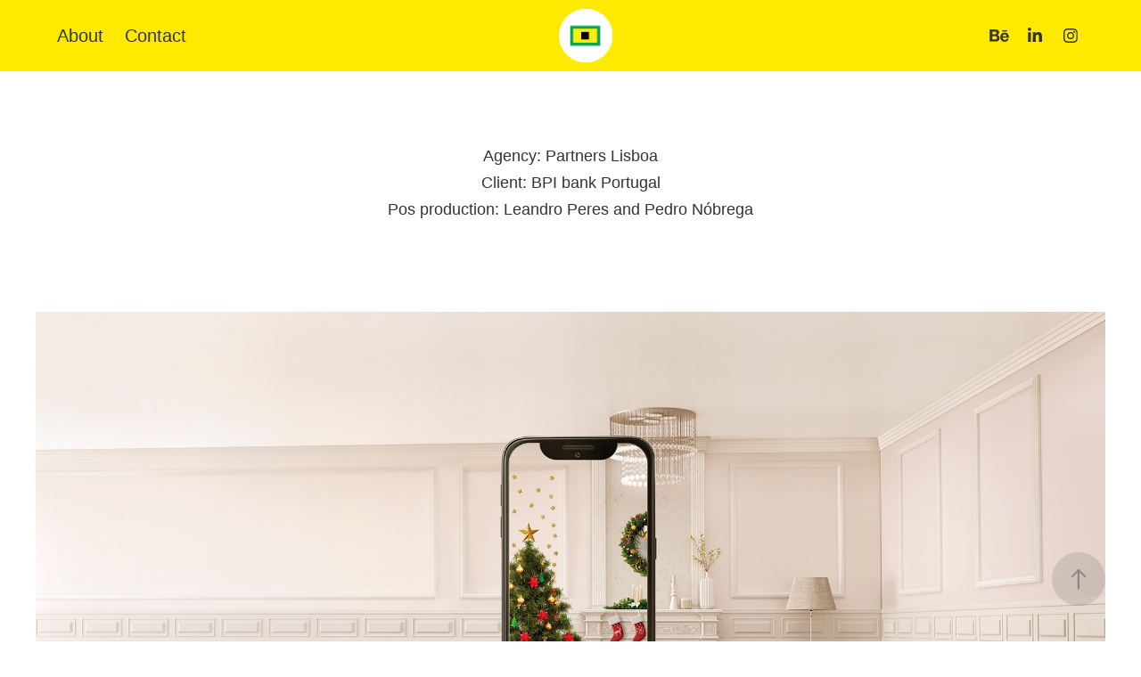

--- FILE ---
content_type: text/html
request_url: https://www-ccv.adobe.io/v1/player/ccv/UebCW7opLNV/embed?bgcolor=%23191919&lazyLoading=true&api_key=BehancePro2View
body_size: 2391
content:
<!DOCTYPE html>
<html lang="en">
<head>
    <meta http-equiv="X-UA-Compatible" content="IE=edge">
    <!-- NREUM: (1) -->
    <meta http-equiv="Content-Type" content="text/html; charset=utf-8" />
    <meta name="viewport" content="initial-scale=1.0, maximum-scale=1.0, user-scalable=no, width=device-width" />
    <!-- change title to match the h1 heading -->
    <title>Creative Cloud Player (HLS-everywhere Player)</title>
    <script src="https://cdnjs.cloudflare.com/ajax/libs/jquery/3.4.1/jquery.min.js"></script>
    <script src="https://use.typekit.net/wna4qxf.js"></script>
    <script src="https://www-ccv.adobe.io/build64668018/resource/ccv/js/ingest.min.js"></script>
    <script src="https://cdnjs.cloudflare.com/ajax/libs/babel-polyfill/7.2.5/polyfill.min.js"></script>
    <script src="https://www-ccv.adobe.io/build64668018/resource/ccv/js/video.min.js"></script>
    <script src="https://www-ccv.adobe.io/build64668018/resource/ccv/js/videojs-media-sources.js"></script>
    <script src="https://www-ccv.adobe.io/build64668018/resource/ccv/js/ccv-betaplayer.min.js"></script>
    <script src="https://www-ccv.adobe.io/build64668018/resource/ccv/js/VisitorAPI.js"></script>
    <style type="text/css">
        html {
            overflow: hidden
        }
        body {
            width: 100%;
            height: 100%;
            margin: 0px;
            padding: 0px;
            display: block;
            font-family: adobe-clean, 'Helvetica Neue', Helvetica, Arial, sans-serif;
            overflow: hidden;
            position: absolute
        }
    </style>
    <script type="application/javascript">
        window.ccv$serverData = { "status": "ok", "rootDir": "https://www-ccv.adobe.io/build64668018/resource/ccv", "duration": 5.133, "settings_json": "json/default/config.json", "strings_json": "json/default/en.json", "ccvid": "UebCW7opLNV", "clientid": "default", "language": "en", "posterframe": "https://cdn-prod-ccv.adobe.com/UebCW7opLNV/image/UebCW7opLNV_poster.jpg?hdnts=st%3D1769492719%7Eexp%3D1769751919%7Eacl%3D%2Fshared_assets%2Fimage%2F*%21%2Fz%2FUebCW7opLNV%2Frend%2F*%21%2Fi%2FUebCW7opLNV%2Frend%2F*%21%2FUebCW7opLNV%2Frend%2F*%21%2FUebCW7opLNV%2Fimage%2F*%21%2FUebCW7opLNV%2Fcaptions%2F*%7Ehmac%3D2f3cc878557a8b2c81fe4fdea6ec4c3fa1081d017ea2f07dce4dd04865eaad83", "seriesthumbnail_sprite_url": "https://cdn-prod-ccv.adobe.com/UebCW7opLNV/image/UebCW7opLNV_sprite_0.jpg?hdnts=st%3D1769492719%7Eexp%3D1769751919%7Eacl%3D%2Fshared_assets%2Fimage%2F*%21%2Fz%2FUebCW7opLNV%2Frend%2F*%21%2Fi%2FUebCW7opLNV%2Frend%2F*%21%2FUebCW7opLNV%2Frend%2F*%21%2FUebCW7opLNV%2Fimage%2F*%21%2FUebCW7opLNV%2Fcaptions%2F*%7Ehmac%3D2f3cc878557a8b2c81fe4fdea6ec4c3fa1081d017ea2f07dce4dd04865eaad83", "thumbnail_per_sprite": 50, "total_number_of_sprites": 1, "series_thumbnail_frequency": 2, "series_thumbnail_width": 150, "series_thumbnail_height": 84, "displayThumbnails": true, "wwwhost": "https://www-ccv.adobe.io/v1/player/ccv/UebCW7opLNV?api_key=BehancePro2View", "info": "https://www-ccv.adobe.io/v1/player/ccv/UebCW7opLNV/info?api_key=BehancePro2View", "m3u8URL": "https://cdn-prod-ccv.adobe.com/UebCW7opLNV/rend/master.m3u8?hdnts=st%3D1769492719%7Eexp%3D1769751919%7Eacl%3D%2Fshared_assets%2Fimage%2F*%21%2Fz%2FUebCW7opLNV%2Frend%2F*%21%2Fi%2FUebCW7opLNV%2Frend%2F*%21%2FUebCW7opLNV%2Frend%2F*%21%2FUebCW7opLNV%2Fimage%2F*%21%2FUebCW7opLNV%2Fcaptions%2F*%7Ehmac%3D2f3cc878557a8b2c81fe4fdea6ec4c3fa1081d017ea2f07dce4dd04865eaad83", "mp4URL": "https://cdn-prod-ccv.adobe.com/UebCW7opLNV/rend/UebCW7opLNV_288.mp4?hdnts=st%3D1769492719%7Eexp%3D1769751919%7Eacl%3D%2Fshared_assets%2Fimage%2F*%21%2Fz%2FUebCW7opLNV%2Frend%2F*%21%2Fi%2FUebCW7opLNV%2Frend%2F*%21%2FUebCW7opLNV%2Frend%2F*%21%2FUebCW7opLNV%2Fimage%2F*%21%2FUebCW7opLNV%2Fcaptions%2F*%7Ehmac%3D2f3cc878557a8b2c81fe4fdea6ec4c3fa1081d017ea2f07dce4dd04865eaad83", "inputHeight": 320, "inputWidth": 568, "playCountBeacon": { "url": "https://www-ccv.adobe.io/v1/player/ccv/UebCW7opLNV/firstplay", "type": "POST", "headers": { "Content-Type": "application/json", "X-Api-Key": "BehancePro2View" }, "data": { "nonce": "TNGUCoBiu4Mu3tmDcfcKSypQXBI=" } }, "playCountBeaconRetry": 1, "strings": { "%press_esc": "Press Esc to exit full screen mode.", "%error_has_occurred": "Sorry, there was a problem loading this video.", "%error_has_occurred_sub": "Please try refreshing the page.", "%conversion_in_progress": "We’re preparing your video.", "%conversion_in_progress_sub": "This page will refresh automatically when it’s ready. Or, check back shortly to see it.", "%invalid_video": "Sorry, we can’t find the video you’re looking for.", "%invalid_video_sub": "Please check that the URL was typed correctly. Or, the video may have been removed.", "%bad_video": "Sorry, we couldn’t prepare this video for playback.", "%bad_video_sub": "Please try uploading the video again. If that doesn’t help, there may be a probem with the file.", "%reload_video": "We’re almost done preparing your video.", "%reload_video_sub": "This page will refresh automatically when it’s ready. Or, check back shortly to see it.", "%removed_video": "This video no longer exists.", "%removed_video_sub": "Sorry, the video you’re looking for has been removed.", "%enable_flash_player": "Sorry, there was a problem loading this video.", "%enable_flash_player_sub": "Please try refreshing the page." }, "settings": { "COMMENTS": "The format of this file MUST match the definitions in ccv-player.d.ts. For validation use http://jsonlint.com.", "brightcove": { "bcid": "2679128769001", "playerid": "2727268340001", "playerkey": "AQ~~,AAACb7Se6nk~,ee7RfT0WJHLewwaRq30kZmTGY507rmYu", "rootdir": "", "theme": "default" }, "debugging": { "debug": "false", "log_info": "true", "log_warn": "true", "log_debug": "true", "log_error": "true" } }, "minframeWidth": 512, "minframeHeight": 288 };
    </script>
    <link href="https://www-ccv.adobe.io/build64668018/resource/ccv/css/video-js.css" rel="stylesheet"/>
    <link href="https://www-ccv.adobe.io/build64668018/resource/ccv/css/ccv-player.min.css" rel="stylesheet" type="text/css" />
</head>
<body>
<video id="video-js"  preload="none" playsinline class="video-js" data-poster="https://cdn-prod-ccv.adobe.com/UebCW7opLNV/image/UebCW7opLNV_poster.jpg?hdnts=st%3D1769492719%7Eexp%3D1769751919%7Eacl%3D%2Fshared_assets%2Fimage%2F*%21%2Fz%2FUebCW7opLNV%2Frend%2F*%21%2Fi%2FUebCW7opLNV%2Frend%2F*%21%2FUebCW7opLNV%2Frend%2F*%21%2FUebCW7opLNV%2Fimage%2F*%21%2FUebCW7opLNV%2Fcaptions%2F*%7Ehmac%3D2f3cc878557a8b2c81fe4fdea6ec4c3fa1081d017ea2f07dce4dd04865eaad83"
       data-seriesthumbnail_sprite_url="https://cdn-prod-ccv.adobe.com/UebCW7opLNV/image/UebCW7opLNV_sprite_0.jpg?hdnts=st%3D1769492719%7Eexp%3D1769751919%7Eacl%3D%2Fshared_assets%2Fimage%2F*%21%2Fz%2FUebCW7opLNV%2Frend%2F*%21%2Fi%2FUebCW7opLNV%2Frend%2F*%21%2FUebCW7opLNV%2Frend%2F*%21%2FUebCW7opLNV%2Fimage%2F*%21%2FUebCW7opLNV%2Fcaptions%2F*%7Ehmac%3D2f3cc878557a8b2c81fe4fdea6ec4c3fa1081d017ea2f07dce4dd04865eaad83" data-series_thumbnail_frequency="2"
       data-series_thumbnail_width="150" data-series_thumbnail_height="84"
       data-thumbnail_per_sprite="50" data-total_number_of_sprites="1"
       data-status="ok" data-rootdir="https://www-ccv.adobe.io/build64668018/resource/ccv" data-duration="5.133" data-displayThumbnails="true"
       data-environ="embed" data-settings_json="json/default/config.json" data-strings_json="json/default/en.json" data-secure="true"
       data-ccvid="UebCW7opLNV" data-clientid="default" data-mediatoken="hdnts=st=1769492719~exp=1769751919~acl=/shared_assets/image/*!/z/UebCW7opLNV/rend/*!/i/UebCW7opLNV/rend/*!/UebCW7opLNV/rend/*!/UebCW7opLNV/image/*!/UebCW7opLNV/captions/*~hmac=2f3cc878557a8b2c81fe4fdea6ec4c3fa1081d017ea2f07dce4dd04865eaad83"
       data-wwwhost="https://www-ccv.adobe.io/v1/player/ccv/UebCW7opLNV?api_key=BehancePro2View" data-inputWidth="568" data-inputHeight="320" data-debug="" data-env="prod"
       data-clientappname="behance_portfolio" src="">
 	<source src="https://cdn-prod-ccv.adobe.com/UebCW7opLNV/rend/master.m3u8?hdnts=st%3D1769492719%7Eexp%3D1769751919%7Eacl%3D%2Fshared_assets%2Fimage%2F*%21%2Fz%2FUebCW7opLNV%2Frend%2F*%21%2Fi%2FUebCW7opLNV%2Frend%2F*%21%2FUebCW7opLNV%2Frend%2F*%21%2FUebCW7opLNV%2Fimage%2F*%21%2FUebCW7opLNV%2Fcaptions%2F*%7Ehmac%3D2f3cc878557a8b2c81fe4fdea6ec4c3fa1081d017ea2f07dce4dd04865eaad83" type="application/x-mpegURL">
	<source src="https://cdn-prod-ccv.adobe.com/UebCW7opLNV/rend/UebCW7opLNV_288.mp4?hdnts=st%3D1769492719%7Eexp%3D1769751919%7Eacl%3D%2Fshared_assets%2Fimage%2F*%21%2Fz%2FUebCW7opLNV%2Frend%2F*%21%2Fi%2FUebCW7opLNV%2Frend%2F*%21%2FUebCW7opLNV%2Frend%2F*%21%2FUebCW7opLNV%2Fimage%2F*%21%2FUebCW7opLNV%2Fcaptions%2F*%7Ehmac%3D2f3cc878557a8b2c81fe4fdea6ec4c3fa1081d017ea2f07dce4dd04865eaad83" type="video/mp4">

</video>
</body>
</html>
